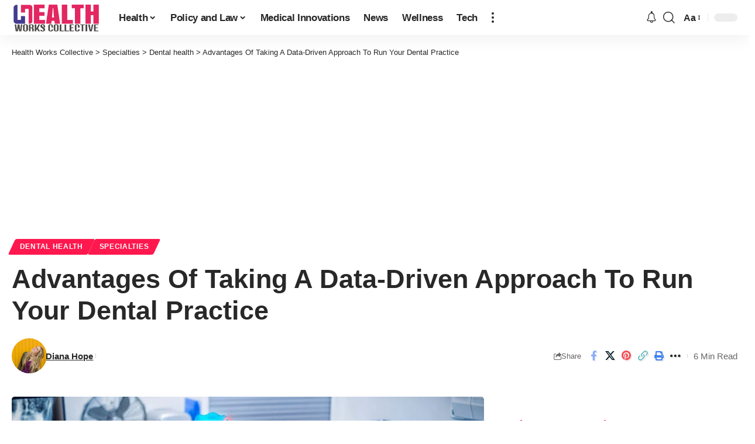

--- FILE ---
content_type: text/html; charset=utf-8
request_url: https://www.google.com/recaptcha/api2/aframe
body_size: 267
content:
<!DOCTYPE HTML><html><head><meta http-equiv="content-type" content="text/html; charset=UTF-8"></head><body><script nonce="sB7-UWzSxQTamFfnEL0eAg">/** Anti-fraud and anti-abuse applications only. See google.com/recaptcha */ try{var clients={'sodar':'https://pagead2.googlesyndication.com/pagead/sodar?'};window.addEventListener("message",function(a){try{if(a.source===window.parent){var b=JSON.parse(a.data);var c=clients[b['id']];if(c){var d=document.createElement('img');d.src=c+b['params']+'&rc='+(localStorage.getItem("rc::a")?sessionStorage.getItem("rc::b"):"");window.document.body.appendChild(d);sessionStorage.setItem("rc::e",parseInt(sessionStorage.getItem("rc::e")||0)+1);localStorage.setItem("rc::h",'1769102783148');}}}catch(b){}});window.parent.postMessage("_grecaptcha_ready", "*");}catch(b){}</script></body></html>